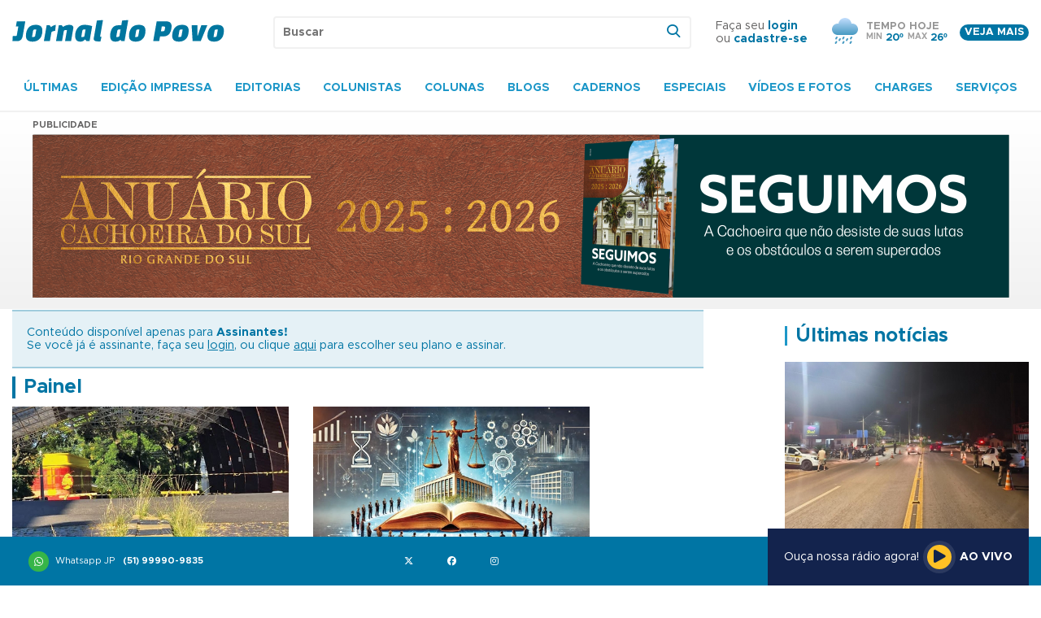

--- FILE ---
content_type: text/html; charset=UTF-8
request_url: https://www.jornaldopovo.net/noticia/Momento-historico-no-radio-de-Cachoeira-jrz6
body_size: 46462
content:
	

<!DOCTYPE html>
<html lang="pt-br" itemscope itemtype="http://schema.org/WebPage">

<head>
	<meta charset="UTF-8">
	<title>Portal de Notícias do Jornal do Povo</title>
	<meta name="viewport" content="width=device-width, initial-scale=1">
	<meta name="language" content="pt-br" />
	<meta name="doc-rights" content="Public" />
	<meta name="resource-type" content="document" />
	<meta name="googlebot" content="ALL" />
	<meta name="distribution" content="Global" />
	<meta name="classification" content="Business" />
	<meta name="robots" content="index, follow" />
	<meta name="rating" content="General" />
	<meta name="author" content="Jornal do Povo" />
	<meta name="title" content="Portal de Notícias do Jornal do Povo" />
	<meta name="url" content="https://jornaldopovo.net/" />
	<meta name="copyright" content="Jornal do Povo" />
	<meta name="description" content="www.jornaldopovo.net/noticia/Momento-historico-no-radio-de-Cachoeira-jrz6" />
	<meta name="abstract" content="Notícias diárias de Cachoeira do Sul e Região" />
	<meta name="keywords" content="Cachoeira do Sul, Notícias, Fatos e Imagens de Cachoeira do Sul, Novidades" />
	<meta name="revisit-after" content="1" />
	<meta itemprop="name" content="Jornal do Povo">
	<meta itemprop="description" content="Notícias diárias de Cachoeira do Sul e Região">

	<meta property="og:locale" content="pt_BR" />
        <meta property="og:type" content="article">  
        <meta property="og:site_name" content="Jornal do Povo" />
        <meta property="article:publisher" content="https://www.facebook.com/jpcachoeira" /><meta property="og:title" content="Momento histórico no rádio de Cachoeira">
                                <meta property="og:description" content="">
                                <meta property="og:image" content="https://www.jornaldopovo.net/cliente/img/conteudo/moavsalario.jpg">
                                <meta property="og:url" content="https://www.jornaldopovo.net/noticia/Momento-historico-no-radio-de-Cachoeira-jrz6" />
                                <meta name="twitter:card" content="summary_large_image">
                                <meta property="twitter:domain" content="jornaldopovo.net">
                                <meta property="twitter:url" content="https://www.jornaldopovo.net/noticia/Momento-historico-no-radio-de-Cachoeira-jrz6">
                                <meta name="twitter:title" content="Momento histórico no rádio de Cachoeira">
                                <meta name="twitter:description" content="">
                                <meta name="twitter:image" content="https://www.jornaldopovo.net/cliente/img/conteudo/moavsalario.jpg">  

	<link rel="canonical" href="https://www.jornaldopovo.net//noticia/Momento-historico-no-radio-de-Cachoeira-jrz6" />  	
	<link rel="icon" type="image/png" href="https://www.jornaldopovo.net/cliente/img/favicon.png" />
	<link rel="stylesheet" href="https://cdnjs.cloudflare.com/ajax/libs/font-awesome/6.5.2/css/all.min.css"/>
	

	<link type='text/css' rel='stylesheet' href='https://www.jornaldopovo.net/includes/css/scss/base.css?v=5419795545624358' media='screen' />
<link type='text/css' rel='stylesheet' href='https://www.jornaldopovo.net/includes/css/scss/lista-comentarios.css?v=5496855669462756' media='screen' />
<link type='text/css' rel='stylesheet' href='https://www.jornaldopovo.net/includes/js/legado/swiper/dist/css/swiper.min.css' media='screen' />
<link type='text/css' rel='stylesheet' href='https://www.jornaldopovo.net/includes/js/legado/fancybox/dist/jquery.fancybox.min.css' media='screen' />
<link type='text/css' rel='stylesheet' href='https://www.jornaldopovo.net/includes/js/legado/air-datepicker/dist/css/datepicker.min.css' media='screen' />
<link type='text/css' rel='stylesheet' href='https://www.jornaldopovo.net/includes/css/edicao-impressa.css' media='screen' />
<link type='text/css' rel='stylesheet' href='https://www.jornaldopovo.net/includes/css/sumario.css' media='screen' />
<link type='text/css' rel='stylesheet' href='https://www.jornaldopovo.net/wow_book/wow_book.css' media='screen' />
<link type='text/css' rel='stylesheet' href='https://www.jornaldopovo.net/includes/css/wowBook.css' media='screen' />

	<!-- Google Tag Manager -->
		<script>(function(w,d,s,l,i){w[l]=w[l]||[];w[l].push({'gtm.start':
		new Date().getTime(),event:'gtm.js'});var f=d.getElementsByTagName(s)[0],
		j=d.createElement(s),dl=l!='dataLayer'?'&l='+l:'';j.async=true;j.src=
		'https://www.googletagmanager.com/gtm.js?id='+i+dl;f.parentNode.insertBefore(j,f);
		})(window,document,'script','dataLayer','GTM-KXRVKN2C');</script>
	<!-- End Google Tag Manager -->

	<script async src="https://www.googletagmanager.com/gtag/js?id=G-PB5E1P5LCK"></script>
	<script>
	  window.dataLayer = window.dataLayer || [];
	  function gtag(){dataLayer.push(arguments);}
	  gtag('js', new Date());
	  gtag('config', 'G-PB5E1P5LCK');
	</script>

	<script async src="https://pagead2.googlesyndication.com/pagead/js/adsbygoogle.js?client=ca-pub-2710248072347498"
    	crossorigin="anonymous">
	</script>

	<script>
		window.paceOptions = {
			restartOnPushState: true,
			ajax: true, // disabled
			document: true, // disabled
			eventLag: true, // disabled
		}
	</script>

	<style>
		.pace {
			-webkit-pointer-events: none;
			pointer-events: none;
			-webkit-user-select: none;
			-moz-user-select: none;
			user-select: none;
		}

		.pace-inactive {
			display: none;
		}

		.pace .pace-progress {
			background: #239fe7;
			position: fixed;
			z-index: 2000;
			top: 0;
			right: 100%;
			width: 100%;
			height: 2px;
		}
		.banner_lateral_mobile_3 {display:none;}
		.banner_lateral_mobile_8 {display:none;}
		@media screen and (max-width: 600px) {
		  .banner_lateral_desktop_3 {display: none;}
		  .banner_lateral_desktop_8 {display: none;}

		  .banner_lateral_mobile_3 {display: block; margin-bottom: 25px;}
		  .banner_lateral_mobile_8 {display: block; margin-bottom: 25px;}
		}
	</style>

</head>

<body>
	<!-- <script data-cfasync="false" type="text/javascript" id="clever-core">
		(function (document, window) {
		var a, c = document.createElement("script"), f = window.frameElement;
		c.id= "CleverCoreLoader87013";
		c.src =
		"https://scripts.cleverwebserver.com/78dd43b5c7dffc153c0f6104415ae438.js";
		c.async = !0;
		c.type = "text/javascript";
		c.setAttribute("data-target",window.name|| (f && f.getAttribute("id")));
		c.setAttribute("data-callback", "put-your-callback-function-here");
		c.setAttribute("data-callback-url-click", "put-your-click-macro-here");
		c.setAttribute("data-callback-url-view", "put-your-view-macro-here");
		try {
		a = parent.document.getElementsByTagName("script")[0] ||
		document.getElementsByTagName("script")[0];
		} catch (e) {
		a = !1;
		}
		a || (a = document.getElementsByTagName("head")[0] ||
		document.getElementsByTagName("body")[0]);
		a.parentNode.insertBefore(c, a);
		})(document, window);
	</script> -->

	<!-- Google Tag Manager (noscript) -->
		<noscript><iframe src="https://www.googletagmanager.com/ns.html?id=GTM-KXRVKN2C"
		height="0" width="0" style="display:none;visibility:hidden"></iframe></noscript>
	<!-- End Google Tag Manager (noscript) -->

	<div id="main-nav">
                    <div class="inset">
                        <a href="#close" class="icon-close2"></a>
                        <nav><ul><li><a href="https://www.jornaldopovo.net/login">Login</a></li><li><a href="https://www.jornaldopovo.net/ultimas-noticias" title="Últimas" >Últimas</a></li><li><a href="https://www.jornaldopovo.net/edicao-impressa" title="Edição Impressa" >Edição Impressa</a></li><li><a href="https://www.jornaldopovo.net/secaotipo/editorias" title="Editorias" >Editorias</a><div class="submenu">
                        <ul><li><a href="https://www.jornaldopovo.net/secao/cidade" title="Cidade" >Cidade</a></li><li><a href="https://www.jornaldopovo.net/secao/geral" title="Geral" >Geral</a></li><li><a href="https://www.jornaldopovo.net/secao/esporte" title="Esporte" >Esporte</a></li><li><a href="https://www.jornaldopovo.net/secao/policia" title="Polícia" >Polícia</a></li><li><a href="https://www.jornaldopovo.net/secao/linha-direta" title="Linha Direta" >Linha Direta</a></li></ul>
            </div></li><li><a href="https://www.jornaldopovo.net/secaotipo/colunistas" title="Colunistas" >Colunistas</a><div class="submenu">
                        <ul><li><a href="https://www.jornaldopovo.net/secao/vera-beatriz" title="Vera Beatriz" >Vera Beatriz</a></li><li><a href="https://www.jornaldopovo.net/secao/julio-mahfus" title="Julio Mahfus" >Julio Mahfus</a></li><li><a href="https://www.jornaldopovo.net/secao/ricardo-hoffmann" title="Ricardo Hoffmann" >Ricardo Hoffmann</a></li><li><a href="https://www.jornaldopovo.net/secao/chulipa-moller" title="Chulipa Möller" >Chulipa Möller</a></li><li><a href="https://www.jornaldopovo.net/secao/ciane" title="Ciane" >Ciane</a></li></ul>
            </div></li><li><a href="https://www.jornaldopovo.net/secaotipo/colunas" title="Colunas" >Colunas</a><div class="submenu">
                        <ul><li><a href="https://www.jornaldopovo.net/secao/bom-dia-leitor" title="Bom Dia, Leitor" >Bom Dia, Leitor</a></li><li><a href="https://www.jornaldopovo.net/secao/artigo" title="Artigo" >Artigo</a></li><li><a href="https://www.jornaldopovo.net/secao/jp-literario" title="JP Literário" >JP Literário</a></li><li><a href="https://www.jornaldopovo.net/secao/5-minutos" title="5 Minutos" >5 Minutos</a></li><li><a href="https://www.jornaldopovo.net/secao/da-redacao" title="Da Redação" >Da Redação</a></li></ul>
            </div></li><li><a href="https://www.jornaldopovo.net/secaotipo/blogs" title="Blogs" >Blogs</a><div class="submenu">
                        <ul><li><a href="https://www.jornaldopovo.net/secao/blog-dos-livros" title="Blog dos Livros" >Blog dos Livros</a></li><li><a href="https://www.jornaldopovo.net/secao/blog-da-poesia" title="Blog da Poesia" >Blog da Poesia</a></li><li><a href="https://www.jornaldopovo.net/secao/blog-do-misterio" title="Blog do Mistério " >Blog do Mistério </a></li><li><a href="https://www.jornaldopovo.net/secao/blog-da-arquiteta" title="Blog da Arquiteta" >Blog da Arquiteta</a></li><li><a href="https://www.jornaldopovo.net/secao/blog-do-cinema" title="Blog do Cinema" >Blog do Cinema</a></li></ul>
            </div></li><li><a href="https://www.jornaldopovo.net/secaotipo/cadernos" title="Cadernos" >Cadernos</a><div class="submenu">
                        <ul><li><a href="https://www.jornaldopovo.net/secao/jpzinho" title="JPzinho" >JPzinho</a></li><li><a href="https://www.jornaldopovo.net/secao/jp2" title="JP2" >JP2</a></li><li><a href="https://www.jornaldopovo.net/secao/bem-melhor" title="Bem Melhor" >Bem Melhor</a></li><li><a href="https://www.jornaldopovo.net/secao/zona-norte-2025" title="Zona Norte 2025" >Zona Norte 2025</a></li><li><a href="https://www.jornaldopovo.net/secao/57-jantar-dos-destaques" title="57º Jantar dos Destaques" >57º Jantar dos Destaques</a></li></ul>
            </div></li><li><a href="https://www.jornaldopovo.net/#" title="Especiais" >Especiais</a><div class="submenu">
                        <ul><li><a href="https://www.jornaldopovo.net/secaotipo/retrospectivas" title="Retrospectiva" >Retrospectiva</a></li></ul>
                    </div></li><li><a href="https://www.jornaldopovo.net/#" title="Vídeos e Fotos" >Vídeos e Fotos</a><div class="submenu">
                    <ul><li><a href="https://www.jornaldopovo.net/fotos" title="Fotos" >Fotos</a></li><li><a href="https://www.jornaldopovo.net/videos" title="Vídeos" >Vídeos</a></li>  </ul>
                </div></li><li><a href="https://www.jornaldopovo.net/charges" title="Charges" >Charges</a></li><li><a href="https://www.jornaldopovo.net/#" title="Serviços" >Serviços</a><div class="submenu">
                    <ul><li><a href="https://www.jornaldopovo.net/horoscopo" title="Horóscopo" >Horóscopo</a></li><li><a href="https://www.jornaldopovo.net/cotacoes" title="Cotações" >Cotações</a></li><li><a href="https://www.jornaldopovo.net/classificados" title="Classificados" >Classificados</a></li>  </ul>
                </div></li></ul></nav>
                    </div>
                </div>
                <div id="mobile-search">
                    <form id="frmbusca1" method="get" action="https://www.jornaldopovo.net/busca">
					<input type="text" name="keyword" placeholder="Buscar" style="max-width:90%;">
					<button style="background: none; border:none; cursor:pointer; color:#0075a4;"><i class="icon-search icon-mobile"></i></button>
                </form>
                <a href="#close"><i class="icon-close2"></i></a>
            </div><header>
                    <a href="#main-nav" class="icon-menu icon-mobile"></a>
                    <a href="#mobile-search" class="icon-search icon-mobile"></a>

                    <div class="content">
                        <a href="https://www.jornaldopovo.net/" class="logo"><img src="https://www.jornaldopovo.net/cliente/img/header-logo.svg" alt="Jornal do Povo"></a>
                        <div class="search">
                            <form id="frmbusca" method="get" action="https://www.jornaldopovo.net/busca">              <input type="text" name="keyword" id="keyword" placeholder="Buscar">
                                <button><i class="icon-search"></i></button>
                            </form>
                        </div><div class="login">
                    <span>Faça seu <a href="https://www.jornaldopovo.net/login">login</a><br>ou <a href="https://www.jornaldopovo.net/cadastro">cadastre-se</a></span>
                </div><div class="weather"><div class="icon">
                            <img src="https://www.jornaldopovo.net/cliente/img/weather/chuvoso.svg" alt="Tempo em Cachoeira do Sul">
                        </div>
                        <div class="weather-info">
                            <span>Tempo hoje</span>
                            <div class="weather-values">
                                <em>Min</em>
                                <strong>20º</strong>
                                <em>Max</em>
                                <strong>26º</strong>
                            </div>
                        </div><a href="https://weather.com/pt-BR/clima/hoje/l/BRXX1320:1:BR" target="_blank">Veja mais</a>
                        </div>
                    </div>
                    <div class="menu">
                        <div class="content">
                            <nav><ul><li><a href="https://www.jornaldopovo.net/ultimas-noticias" title="Últimas" >Últimas</a></li><li><a href="https://www.jornaldopovo.net/edicao-impressa" title="Edição Impressa" >Edição Impressa</a></li><li><a href="https://www.jornaldopovo.net/secaotipo/editorias" title="Editorias" >Editorias</a><div class="submenu">
                        <ul><li><a href="https://www.jornaldopovo.net/secao/cidade" title="Cidade" >Cidade</a></li><li><a href="https://www.jornaldopovo.net/secao/geral" title="Geral" >Geral</a></li><li><a href="https://www.jornaldopovo.net/secao/esporte" title="Esporte" >Esporte</a></li><li><a href="https://www.jornaldopovo.net/secao/policia" title="Polícia" >Polícia</a></li><li><a href="https://www.jornaldopovo.net/secao/linha-direta" title="Linha Direta" >Linha Direta</a></li></ul>
            </div></li><li><a href="https://www.jornaldopovo.net/secaotipo/colunistas" title="Colunistas" >Colunistas</a><div class="submenu">
                        <ul><li><a href="https://www.jornaldopovo.net/secao/vera-beatriz" title="Vera Beatriz" >Vera Beatriz</a></li><li><a href="https://www.jornaldopovo.net/secao/julio-mahfus" title="Julio Mahfus" >Julio Mahfus</a></li><li><a href="https://www.jornaldopovo.net/secao/ricardo-hoffmann" title="Ricardo Hoffmann" >Ricardo Hoffmann</a></li><li><a href="https://www.jornaldopovo.net/secao/chulipa-moller" title="Chulipa Möller" >Chulipa Möller</a></li><li><a href="https://www.jornaldopovo.net/secao/ciane" title="Ciane" >Ciane</a></li></ul>
            </div></li><li><a href="https://www.jornaldopovo.net/secaotipo/colunas" title="Colunas" >Colunas</a><div class="submenu">
                        <ul><li><a href="https://www.jornaldopovo.net/secao/bom-dia-leitor" title="Bom Dia, Leitor" >Bom Dia, Leitor</a></li><li><a href="https://www.jornaldopovo.net/secao/artigo" title="Artigo" >Artigo</a></li><li><a href="https://www.jornaldopovo.net/secao/jp-literario" title="JP Literário" >JP Literário</a></li><li><a href="https://www.jornaldopovo.net/secao/5-minutos" title="5 Minutos" >5 Minutos</a></li><li><a href="https://www.jornaldopovo.net/secao/da-redacao" title="Da Redação" >Da Redação</a></li></ul>
            </div></li><li><a href="https://www.jornaldopovo.net/secaotipo/blogs" title="Blogs" >Blogs</a><div class="submenu">
                        <ul><li><a href="https://www.jornaldopovo.net/secao/blog-dos-livros" title="Blog dos Livros" >Blog dos Livros</a></li><li><a href="https://www.jornaldopovo.net/secao/blog-da-poesia" title="Blog da Poesia" >Blog da Poesia</a></li><li><a href="https://www.jornaldopovo.net/secao/blog-do-misterio" title="Blog do Mistério " >Blog do Mistério </a></li><li><a href="https://www.jornaldopovo.net/secao/blog-da-arquiteta" title="Blog da Arquiteta" >Blog da Arquiteta</a></li><li><a href="https://www.jornaldopovo.net/secao/blog-do-cinema" title="Blog do Cinema" >Blog do Cinema</a></li></ul>
            </div></li><li><a href="https://www.jornaldopovo.net/secaotipo/cadernos" title="Cadernos" >Cadernos</a><div class="submenu">
                        <ul><li><a href="https://www.jornaldopovo.net/secao/jpzinho" title="JPzinho" >JPzinho</a></li><li><a href="https://www.jornaldopovo.net/secao/jp2" title="JP2" >JP2</a></li><li><a href="https://www.jornaldopovo.net/secao/bem-melhor" title="Bem Melhor" >Bem Melhor</a></li><li><a href="https://www.jornaldopovo.net/secao/zona-norte-2025" title="Zona Norte 2025" >Zona Norte 2025</a></li><li><a href="https://www.jornaldopovo.net/secao/57-jantar-dos-destaques" title="57º Jantar dos Destaques" >57º Jantar dos Destaques</a></li></ul>
            </div></li><li><a href="https://www.jornaldopovo.net/#" title="Especiais" >Especiais</a><div class="submenu">
                        <ul><li><a href="https://www.jornaldopovo.net/secaotipo/retrospectivas" title="Retrospectiva" >Retrospectiva</a></li></ul>
                    </div></li><li><a href="https://www.jornaldopovo.net/#" title="Vídeos e Fotos" >Vídeos e Fotos</a><div class="submenu">
                    <ul><li><a href="https://www.jornaldopovo.net/fotos" title="Fotos" >Fotos</a></li><li><a href="https://www.jornaldopovo.net/videos" title="Vídeos" >Vídeos</a></li>  </ul>
                </div></li><li><a href="https://www.jornaldopovo.net/charges" title="Charges" >Charges</a></li><li><a href="https://www.jornaldopovo.net/#" title="Serviços" >Serviços</a><div class="submenu">
                    <ul><li><a href="https://www.jornaldopovo.net/horoscopo" title="Horóscopo" >Horóscopo</a></li><li><a href="https://www.jornaldopovo.net/cotacoes" title="Cotações" >Cotações</a></li><li><a href="https://www.jornaldopovo.net/classificados" title="Classificados" >Classificados</a></li>  </ul>
                </div></li></ul>
                            </nav>
                        </div>
                    </div>
                </header>
	<main class="home">
	<div class="ad--full"><div class="ad-inset">
                            <span>Publicidade</span>
                            <a href="https://www.jornaldopovo.com.br/anuarios/2025" target="_blank" id="banner-99"><img src="https://www.jornaldopovo.net/cliente/img/banners/upxfbanneranuario1.png" alt="Internas"></a>
                        </div></div><div class="content">
	<main class="post fale-conosco">

		<section class="post-content fale-conosco-view">

		<!--espaço para banner script
		<div class="ad--full">
			<script type="text/javascript">
				/* 
				Ad Id: 110527 
				Campanha: CAMPANHA NACIONAL DE COMBATE AO MOSQUITO AEDES AEGYPTI 2023-2024 - COMPLEMENTAR 
				Agência: AGÊNCIA NACIONAL 
				Veículo: JORNAL DO POVO
				Cliente: Ministério da Saúde  
				Canal: RIO GRANDE DO SUL | AS, 18+, ABCDE | SOCIEDADE EM GERAL
				Linha Criativa: GERAL
				Região: RS
				Criativo: BANNER  468x60 
				Data de Veiculação: 01/02/2024 - 09/02/2024
				*/ 
				var space = space || {}; space.runs = space.runs || [];
				space.runs.push(function () { space.ad('eyJjciI6MTUxOTQ5LCJjYSI6NTc5OCwicGwiOjExMDUyN30=').setSize(468, 60).setMacro('').fire(); }); 
			</script>

			<script src="https://cdn.00px.net/static/space.hxvyjyd.min.js" type="text/javascript"></script>

		</div>-->

			<div class="user-notice">Conte&uacute;do dispon&iacute;vel apenas para <strong>Assinantes!</strong><br />
Se voc&ecirc; j&aacute; &eacute; assinante, fa&ccedil;a seu <a href="https://www.jornaldopovo.net/login/noticia/Momento-historico-no-radio-de-Cachoeira-jrz6">login</a>, ou clique <a href="https://www.jornaldopovo.net/assine">aqui</a> para escolher seu plano e assinar.</div>
<div class="post-recommended">
                        <div class="title">
                            <h2><a href="https://www.jornaldopovo.net/secao/painel">Painel</a></h2>
                        </div>
                        <div class="list"><div class="grid--item">
                            <div class="image">
                                <div class="image-inset" style="background: url(https://www.jornaldopovo.net/cliente/img/conteudo/kfk6painel.jpg) "></div>
                            </div>
                            <div class="info">
                                <div class="info--meta"><span class="date">31/01/2026 00:00</span><br /><br /></div>
                                <h4><a href="https://www.jornaldopovo.net/noticia/Prioridade-maxima-wnml">Prioridade máxima</a></h4>
                                <p></p>
                            </div>
                        </div><div class="grid--item">
                            <div class="image">
                                <div class="image-inset" style="background: url(https://www.jornaldopovo.net/cliente/img/conteudo/6ubvpainel.jpg) "></div>
                            </div>
                            <div class="info">
                                <div class="info--meta"><span class="date">24/01/2026 00:00</span><br /><br /></div>
                                <h4><a href="https://www.jornaldopovo.net/noticia/Maturidade-abaixo-ci3t">Maturidade abaixo</a></h4>
                                <p></p>
                            </div>
                        </div><div class="grid--item">
                            <div class="image">
                                <div class="image-inset" style="background: url(https://www.jornaldopovo.net/cliente/img/conteudo/1wjspg.jpg) "></div>
                            </div>
                            <div class="info">
                                <div class="info--meta"><span class="date">17/01/2026 00:00</span><br /><br /></div>
                                <h4><a href="https://www.jornaldopovo.net/noticia/Hermanos-acharam-Pantano-Grande-fsec">Hermanos acharam Pantano Grande</a></h4>
                                <p></p>
                            </div>
                        </div><div class="grid--item">
                            <div class="image">
                                <div class="image-inset" style="background: url(https://www.jornaldopovo.net/cliente/img/conteudo/e9h3painel.jpg) "></div>
                            </div>
                            <div class="info">
                                <div class="info--meta"><span class="date">10/01/2026 00:00</span><br /><br /></div>
                                <h4><a href="https://www.jornaldopovo.net/noticia/Zero-investimento-6fzp">Zero investimento</a></h4>
                                <p></p>
                            </div>
                        </div><div class="grid--item">
                            <div class="image">
                                <div class="image-inset" style="background: url(https://www.jornaldopovo.net/cliente/img/conteudo/d3jypainel.jpg) "></div>
                            </div>
                            <div class="info">
                                <div class="info--meta"><span class="date">03/01/2026 00:00</span><br /><br /></div>
                                <h4><a href="https://www.jornaldopovo.net/noticia/O-que-esta-em-jogo-odel">O que está em jogo</a></h4>
                                <p></p>
                            </div>
                        </div><div class="grid--item">
                            <div class="image">
                                <div class="image-inset" style="background: url(https://www.jornaldopovo.net/cliente/img/conteudo/2y6pcama.jpg) "></div>
                            </div>
                            <div class="info">
                                <div class="info--meta"><span class="date">27/12/2025 00:00</span><br /><br /></div>
                                <h4><a href="https://www.jornaldopovo.net/noticia/Novo-predio-da-Camara-vai-sair-sgzo">Novo prédio da Câmara vai sair</a></h4>
                                <p></p>
                            </div>
                        </div><div class="grid--item">
                            <div class="image">
                                <div class="image-inset" style="background: url(https://www.jornaldopovo.net/cliente/img/conteudo/redndeputados.jpg) "></div>
                            </div>
                            <div class="info">
                                <div class="info--meta"><span class="date">20/12/2025 00:00</span><br /><br /></div>
                                <h4><a href="https://www.jornaldopovo.net/noticia/Parceria-por-Cachoeira-n4wp">Parceria por Cachoeira</a></h4>
                                <p></p>
                            </div>
                        </div><div class="grid--item">
                            <div class="image">
                                <div class="image-inset" style="background: url(https://www.jornaldopovo.net/cliente/img/conteudo/tdw2fenarroz3.jpg) "></div>
                            </div>
                            <div class="info">
                                <div class="info--meta"><span class="date">13/12/2025 00:00</span><br /><br /></div>
                                <h4><a href="https://www.jornaldopovo.net/noticia/Mudanca-do-tempo-ixgx">Mudança do tempo</a></h4>
                                <p></p>
                            </div>
                        </div><div class="grid--item">
                            <div class="image">
                                <div class="image-inset" style="background: url(https://www.jornaldopovo.net/cliente/img/conteudo/ury2baralho.jpg) "></div>
                            </div>
                            <div class="info">
                                <div class="info--meta"><span class="date">06/12/2025 00:00</span><br /><br /></div>
                                <h4><a href="https://www.jornaldopovo.net/noticia/Baralho-viciado-6aqy">Baralho viciado</a></h4>
                                <p></p>
                            </div>
                        </div><div class="grid--item">
                            <div class="image">
                                <div class="image-inset" style="background: url(https://www.jornaldopovo.net/cliente/img/conteudo/ipvypainel.jpg) "></div>
                            </div>
                            <div class="info">
                                <div class="info--meta"><span class="date">29/11/2025 00:00</span><br /><br /></div>
                                <h4><a href="https://www.jornaldopovo.net/noticia/Uma-moedinha-ai-amiguinho-u1y9">Uma moedinha aí, amiguinho</a></h4>
                                <p></p>
                            </div>
                        </div><div class="grid--item">
                            <div class="image">
                                <div class="image-inset" style="background: url(https://www.jornaldopovo.net/cliente/img/conteudo/s868bric.jpg) "></div>
                            </div>
                            <div class="info">
                                <div class="info--meta"><span class="date">22/11/2025 00:00</span><br /><br /></div>
                                <h4><a href="https://www.jornaldopovo.net/noticia/Novo-classico-h2mf">Novo clássico</a></h4>
                                <p></p>
                            </div>
                        </div><div class="grid--item">
                            <div class="image">
                                <div class="image-inset" style="background: url(https://www.jornaldopovo.net/cliente/img/conteudo/q3h6tischlerirmaos.jpg) "></div>
                            </div>
                            <div class="info">
                                <div class="info--meta"><span class="date">15/11/2025 00:00</span><br /><br /></div>
                                <h4><a href="https://www.jornaldopovo.net/noticia/Colapso-do-varejo-qkvb">Colapso do varejo</a></h4>
                                <p></p>
                            </div>
                        </div></div>
			    </div>
		<!--espaço para banner script
		<div class="ad--full">
			<script type="text/javascript">
				/* 
				Ad Id: 110528 
				Campanha: CAMPANHA NACIONAL DE COMBATE AO MOSQUITO AEDES AEGYPTI 2023-2024 - COMPLEMENTAR 
				Agência: AGÊNCIA NACIONAL 
				Veículo: JORNAL DO POVO
				Cliente: Ministério da Saúde  
				Canal: (2) RIO GRANDE DO SUL | AS, 18+, ABCDE | SOCIEDADE EM GERAL
				Linha Criativa: GERAL
				Região: RS
				Criativo: BANNER  468x60 
				Data de Veiculação: 01/02/2024 - 09/02/2024
				*/ 
				var space = space || {}; space.runs = space.runs || [];
				space.runs.push(function () { space.ad('eyJjciI6MTUxOTUwLCJjYSI6NTc5OCwicGwiOjExMDUyOH0=').setSize(468, 60).setMacro('').fire(); }); 
			</script>
			
			<script src="https://cdn.00px.net/static/space.hxvyjyd.min.js" type="text/javascript"></script>
		</div>-->

		</section>
		<aside>
			<div class="post-block">
				<div class="title">
					<h2><a href="https://www.jornaldopovo.net/ultimas-noticias">Últimas notícias</a></h2>
				</div>
				<div class="list">
					<div class="grid--item">
				            <div class="image"><a href="https://www.jornaldopovo.net/noticia/Operacao-conjunta-aplica-116-multas-em-Cachoeira-do-Sul--vbug"><img src="https://www.jornaldopovo.net/cliente/img/conteudo/1nckimg20260131wa0008.jpg" alt="Operação conjunta aplica 116 multas em Cachoeira do Sul "></a>
                </div>	
				<div class="info">
					<div class="info--meta"><span class="date">31/01/2026 19:05 - Polícia</span><br /><br /><span class="category">Fiscalização </span></div>
					<h4><a href="https://www.jornaldopovo.net/noticia/Operacao-conjunta-aplica-116-multas-em-Cachoeira-do-Sul--vbug">Operação conjunta aplica 116 multas em Cachoeira do Sul </a></h4>
					<p>Quatro casos de embriaguez foram flagrados na ofensiva entre PRF, BM e Setor de Trânsito </p>
				</div>
			</div><div class="grid--item">
				            <div class="image"><a href="https://www.jornaldopovo.net/noticia/Quartas-do-Gauchao-tera-Inter-x-Sao-Luiz-e-Gremio-x-Novo-Hamburgo--835x"><img src="https://www.jornaldopovo.net/cliente/img/conteudo/jlkv55071272860_1e6b52b6b1_w.jpg" alt="Quartas do Gauchão terá Inter x São Luiz e Grêmio x Novo Hamburgo "></a>
                </div>	
				<div class="info">
					<div class="info--meta"><span class="date">31/01/2026 18:55 - Esporte</span><br /><br /><span class="category">Futebol </span></div>
					<h4><a href="https://www.jornaldopovo.net/noticia/Quartas-do-Gauchao-tera-Inter-x-Sao-Luiz-e-Gremio-x-Novo-Hamburgo--835x">Quartas do Gauchão terá Inter x São Luiz e Grêmio x Novo Hamburgo </a></h4>
					<p>Jogo único será nas casas da dupla Gre-nal</p>
				</div>
			</div><div class="grid--item">
				            <div class="image"><a href="https://www.jornaldopovo.net/noticia/Jovens-ficam-feridos-em-nova-briga-de-facao-em-Cachoeira-do-Sul--5093"><img src="https://www.jornaldopovo.net/cliente/img/conteudo/v4d9img20260131wa0020.jpg" alt="Jovens ficam feridos em nova briga de facão em Cachoeira do Sul "></a>
                </div>	
				<div class="info">
					<div class="info--meta"><span class="date">31/01/2026 18:30 - Polícia</span><br /><br /><span class="category">Violência </span></div>
					<h4><a href="https://www.jornaldopovo.net/noticia/Jovens-ficam-feridos-em-nova-briga-de-facao-em-Cachoeira-do-Sul--5093">Jovens ficam feridos em nova briga de facão em Cachoeira do Sul </a></h4>
					<p>Cinco suspeitos foram detidos pela BM </p>
				</div>
			</div><div class="grid--item">
				            <div class="image"><a href="https://www.jornaldopovo.net/noticia/Operacao-conjunta-fiscaliza-o-transito-em-Cachoeira-do-Sul--2itx"><img src="https://www.jornaldopovo.net/cliente/img/conteudo/wq79img20260131wa0008.jpg" alt="Operação conjunta fiscaliza o trânsito em Cachoeira do Sul "></a>
                </div>	
				<div class="info">
					<div class="info--meta"><span class="date">31/01/2026 10:03 - Polícia</span><br /><br /><span class="category">Infratores na mira</span></div>
					<h4><a href="https://www.jornaldopovo.net/noticia/Operacao-conjunta-fiscaliza-o-transito-em-Cachoeira-do-Sul--2itx">Operação conjunta fiscaliza o trânsito em Cachoeira do Sul </a></h4>
					<p>Barreira envolveu BM, PRF e Setor de Trânsito </p>
				</div>
			</div>				</div>
			</div>
				<div class="block-list-side">
		<h2><a href="https://www.jornaldopovo.net/charges">Charge de Hoje</a></h2>
		<div class="list">					
		
                <div class="ad--view">
                    <a href="https://www.jornaldopovo.net/charges">
                        <img src="https://www.jornaldopovo.net/cliente/img/charges/gmyicharge.jpg" alt="Charge do Dia">
                    </a>
                </div>		</div>
	</div>

	<div class="ad--view">
                            <span>Publicidade</span>
                            <a href="https://jornaldopovo.com.br/poemas/edicoes/28.html" target="_blank" id="banner-87"><img src="https://www.jornaldopovo.net/cliente/img/banners/9jbkbannersite.png" alt="sidebar"></a>
                        </div>
	<div class="block-list-side">
		<h2><a href="https://www.jornaldopovo.net/secaotipo/blogs">Blogs</a></h2>
		<div class="list">
		<div class="item" onclick="location.href='https://www.jornaldopovo.net/noticia/Uma-Cidade-Plural--07ml'"><div class="image">
                                    <img src="https://www.jornaldopovo.net/cliente/img/autor/_480.jpg" alt="Mildo Fenner">
                                </div><div class="info">
                                <h4>Blog dos Livros</h4>
                                Uma Cidade Plural <br /><span class="category">Mildo Fenner</span>
                            </div>
                        </div><div class="item" onclick="location.href='https://www.jornaldopovo.net/noticia/O-Primata-furia-animal-uvp4'"><div class="image">
                                    <img src="https://www.jornaldopovo.net/cliente/img/autor/_pi3rjorge.jpg" alt="Jorge Ghiorzi">
                                </div><div class="info">
                                <h4>Blog do Cinema</h4>
                                O Primata: fúria animal<br /><span class="category">Jorge Ghiorzi</span>
                            </div>
                        </div><div class="item" onclick="location.href='https://www.jornaldopovo.net/noticia/A-rua-dos-suspiros-5l1k'"><div class="image">
                                    <img src="https://www.jornaldopovo.net/cliente/img/autor/_wlpvpadraocolunista.png" alt="Gisele Wommer">
                                </div><div class="info">
                                <h4>Blog do Mistério </h4>
                                A rua dos suspiros<br /><span class="category">Gisele Wommer</span>
                            </div>
                        </div><div class="item" onclick="location.href='https://www.jornaldopovo.net/noticia/A-prosa-densa-poetica-intimista-de-Hilda-Hilst-b0t6'"><div class="image">
                                    <img src="https://www.jornaldopovo.net/cliente/img/autor/_485.jpg" alt="Tiago Vargas ">
                                </div><div class="info">
                                <h4>Blog da Poesia</h4>
                                A prosa densa poética intimista de Hilda Hilst<br /><span class="category">Tiago Vargas </span>
                            </div>
                        </div><div class="item" onclick="location.href='https://www.jornaldopovo.net/noticia/Gesso-convencional-ou-gesso-acartonado-qual-escolher-para-sua-obra-ob19'"><div class="image">
                                    <img src="https://www.jornaldopovo.net/cliente/img/autor/_tj83foto_blog.png" alt="Luiza Pereira Ribeiro ">
                                </div><div class="info">
                                <h4>Blog da Arquiteta</h4>
                                Gesso convencional ou gesso acartonado: qual escolher para sua obra?<br /><span class="category">Luiza Pereira Ribeiro </span>
                            </div>
                        </div>		</div>
	</div>
	
	<div class="ad--view">
                            <span>Publicidade</span>
                            <a href="https://www.revistalinda.com.br" target="_blank" id="banner-3"><img src="https://www.jornaldopovo.net/cliente/img/banners/y9yklinda208ja.gif" alt="sidebar menor 1"></a>
                        </div>	
	<div class="block-list-side">					
		<h2><a href="https://www.jornaldopovo.net/edicao-impressa/2026-01-31">Edição Impressa</a></h2><div class="edicoes">
                            <div class="img"><img src="https://www.jornaldopovo.net/cliente/img/edicaoimpressa/capinha31e01.jpg" alt="Edição 182" width="300"></div>
                        </div><div class="action"><a href="https://www.jornaldopovo.net/assine-online-edicao/2026-01-31" class="button">Comprar esta Edição</a></div>	</div>
	
	<div class="ad--view">
                            <span>Publicidade</span>
                            <a href="https://drive.google.com/drive/folders/1g0ZAjiFwk5WZY5RC_HJdgZowahgSinZN?hl=pt-br" target="_blank" id="banner-95"><img src="https://www.jornaldopovo.net/cliente/img/banners/2eisbrasilpecan300.gif" alt="Lateral baixo "></a>
                        </div>		</aside>

	</main>
</div>

<div id="send-mail">
	<div class="block">

		<a href="#close" class="icon-close2"></a>
		
		<form name="frmindique" id="frmindique" action="#">
			<div class="form-group">
				<label>Seu nome</label>
				<input type="text" name="nome" id="nome">
			</div>
			<div class="form-group">
				<label>Seu E-mail</label>
				<input type="text" name="email" id="email">
			</div>
			<div class="form-group">
				<label>Nome do Amigo</label>
				<input type="text" name="nome2" id="nome2">
			</div>
			<div class="form-group">
				<label>E-mail do Amigo</label>
				<input type="text" name="email2" id="email2">
			</div>
			<div class="form-group full">
				<label>Mensagem</label>
				<textarea name="msg" id="msg" cols="30" rows="10"></textarea>
			</div>

			<div class="action">
				<button name="btnindique" id="btnindique">Enviar</button>
			</div>
		</form>

	</div>
</div>	</main>

	<footer class="footer-2">
		<div class="content">
			<div class="logo">
				<a href="https://www.jornaldopovo.net">
					<img src="https://www.jornaldopovo.net/cliente/img/header-logo.png" alt="Jornal do Povo">
				</a>
			</div>
			<div class="nav">
				<a href="https://www.jornaldopovo.net/institucionais/sobre-o-jp">Sobre o JP</a>
				<a href="https://www.jornaldopovo.net/assine">Assine</a>
				<a href="https://www.jornaldopovo.net/institucionais/anuncie">Anuncie</a>
				<a href="https://www.jornaldopovo.net/institucionais/direito-de-arrependimento">Direito de Arrependimento</a>
				<a href="https://www.jornaldopovo.net/institucionais/politica-de-privacidade">Política de Privacidade</a>
				<a href="https://www.jornaldopovo.net/fale-conosco">Fale Conosco</a>
			</div>

			<div class="logos">
				<a href="http://www.grupovieiradacunha.com.br" target="_blank">
					<img src="https://www.jornaldopovo.net/cliente/img/logo-footer-1.jpg" alt="Grupo Vieira da Cunha">
				</a>
				<a href="http://www.grupovieiradacunha.com.br/casa-brasil-historico.php" target="_blank">
					<img src="https://www.jornaldopovo.net/cliente/img/logo-footer-2.jpg" alt="Casa Brasil">
				</a>			
				<a href="http://www.grupovieiradacunha.com.br/jp-historico.php" target="_blank">
					<img src="https://www.jornaldopovo.net/cliente/img/logo-footerJP.png" alt="Jornal do Povo">
				</a>			
				<a href="http://www.grupovieiradacunha.com.br/grafica-jacui-historico.php" target="_blank">
					<img src="https://www.jornaldopovo.net/cliente/img/logo-footer-4.jpg" alt="Gráfica Jacuí">
				</a>			
				<a href="http://www.grupovieiradacunha.com.br/central-gj.php" target="_blank">
					<img src="https://www.jornaldopovo.net/cliente/img/logo-footer-5.jpg" alt="Central Gráfica de Jornais">
				</a>			
				<a href="http://www.grupovieiradacunha.com.br/radio.php" target="_blank">
					<img src="https://www.jornaldopovo.net/cliente/img/logo-footer-6.jpg" alt="GVC.fm">
				</a>

			</div>
		</div>

		<div class="ending">
			<div class="content">
				<span>© 2021 Jornal do Povo. Todos os direitos reservados.</span>
				<a href="https://www.jornaldopovo.net/s-info" class="powered2" target="_blank" title="gerenciamento">S-Info</a>
				<a href="http://www.smaq.com.br" class="powered2" target="_blank" title="desenvolvimento">SMaq</a>
			</div>
		</div>

	</footer>

	<div id="floating" style="z-index: 999;">
		<div class="content">
			<div class="d-none d-md-block nav">
				<a href="https://www.jornaldopovo.net/fale-conosco">Fale Conosco</a>
				<a href="https://www.jornaldopovo.net/assine">Assine</a>
			</div>

			<div class="d-none d-md-block whats">
				<a href="https://api.whatsapp.com/send/?phone=555199909835" target="_blank"><i class="icon-whatsapp"></i> <span>Whatsapp JP</span> <strong>(51) 99990-9835</strong></a>
				<!-- <a href="https://api.whatsapp.com/send/?phone=5551998002525" target="_blank"><i class="icon-whatsapp"></i> <span>Whatsapp GVC.fm</span> <strong>(51) 99800-2525</strong></a> -->
			</div>

			<div class="d-none d-md-block whats">
				<a href="https://x.com/JPCachoeira" target="_blank" title="Jornal do Povo no X">
					<i class="fa-brands fa-x-twitter" style="background:none;"></i>
				</a>
				<a href="https://www.facebook.com/jpcachoeira" target="_blank" title="Jornal do Povo no Facebook">
					<i class="fa-brands fa-facebook" style="background:none;"></i>
				</a>
				<a href="https://www.instagram.com/jornaldopovo_jp" target="_blank" title="Jornal do Povo no Instagram">
					<i class="fa-brands fa-instagram" style="background:none;"></i>
				</a>
			</div>

			<a class="listen" href="javascript:openPopUp()">
				<span>Ouça nossa rádio agora!</span>
				<div class="play">
					<i class="icon-play"></i>
				</div>
				<strong>Ao Vivo</strong>
			</a>
		</div>
	</div>

	<script type='text/javascript' src='https://www.jornaldopovo.net/includes/js/legado/jquery/dist/jquery.min.js'></script>
<script type='text/javascript' src='https://www.jornaldopovo.net/includes/js/legado/jquery-mask-plugin/dist/jquery.mask.min.js'></script>
<script type='text/javascript' src='https://www.jornaldopovo.net/includes/js/legado/swiper/dist/js/swiper.min.js'></script>
<script type='text/javascript' src='https://www.jornaldopovo.net/includes/js/legado/fancybox/dist/jquery.fancybox.min.js'></script>
<script type='text/javascript' src='https://www.jornaldopovo.net/includes/js/legado/air-datepicker/dist/js/datepicker.min.js'></script>
<script type='text/javascript' src='https://www.jornaldopovo.net/includes/js/legado/air-datepicker/dist/js/i18n/datepicker.pt-BR.js'></script>
<script type='text/javascript' src='https://www.jornaldopovo.net/includes/js/legado/functions.js'></script>
<script type='text/javascript' src='https://www.jornaldopovo.net/includes/js/buscaCapa.js'></script>
<script type='text/javascript' src='https://www.jornaldopovo.net/includes/js/vejaMais.js'></script>
<script type='text/javascript' src='https://www.jornaldopovo.net/includes/js/cadastro.js'></script>
<script type='text/javascript' src='https://www.jornaldopovo.net/wow_book/wow_book.min.js'></script>
<script type='text/javascript' src='https://www.jornaldopovo.net/includes/js/wowBook.js'></script>
<script type='text/javascript' src='https://www.jornaldopovo.net/includes/js/comentar.js'></script>
<script type='text/javascript' src='https://www.jornaldopovo.net/includes/js/assinatura.js'></script>
<script type='text/javascript' src='https://www.jornaldopovo.net/includes/js/classificados.js'></script>
<script type='text/javascript' src='https://www.jornaldopovo.net/includes/js/charge.js'></script>
<script type='text/javascript' src='https://www.jornaldopovo.net/includes/js/bannerclick.js'></script>
<script type='text/javascript' src='https://www.jornaldopovo.net/includes/js/bloquearCopia.js'></script>

	<!--codigo anuncios Ads-Supplier ==>SUSPENSO EM 22SET23<==
	<script data-cfasync="false" type="text/javascript" id="clever-core">
		(function (document, window) {
			var a, c = document.createElement("script");
			c.id = "CleverCoreLoader55032";
			c.src = "//scripts.cleverwebserver.com/d8143bd4880b686ae441245f8237fd12.js";
			c.async = !0;
			c.type = "text/javascript";
			c.setAttribute("data-target", window.name);
			c.setAttribute("data-callback", "put-your-callback-macro-here");
			try {
				a = parent.document.getElementsByTagName("script")[0] || document.getElementsByTagName("script")[0];
			} catch (e) {
				a = !1;
			}
			a || (a = document.getElementsByTagName("head")[0] || document.getElementsByTagName("body")[0]);
			a.parentNode.insertBefore(c, a);
		})(document, window);
	</script>-->

</body>

</html>


--- FILE ---
content_type: text/html; charset=utf-8
request_url: https://www.google.com/recaptcha/api2/aframe
body_size: 267
content:
<!DOCTYPE HTML><html><head><meta http-equiv="content-type" content="text/html; charset=UTF-8"></head><body><script nonce="8DUCfAInk8OLYTXfMaJsnQ">/** Anti-fraud and anti-abuse applications only. See google.com/recaptcha */ try{var clients={'sodar':'https://pagead2.googlesyndication.com/pagead/sodar?'};window.addEventListener("message",function(a){try{if(a.source===window.parent){var b=JSON.parse(a.data);var c=clients[b['id']];if(c){var d=document.createElement('img');d.src=c+b['params']+'&rc='+(localStorage.getItem("rc::a")?sessionStorage.getItem("rc::b"):"");window.document.body.appendChild(d);sessionStorage.setItem("rc::e",parseInt(sessionStorage.getItem("rc::e")||0)+1);localStorage.setItem("rc::h",'1769902809148');}}}catch(b){}});window.parent.postMessage("_grecaptcha_ready", "*");}catch(b){}</script></body></html>

--- FILE ---
content_type: text/css
request_url: https://www.jornaldopovo.net/includes/css/scss/fonts/fonts.css
body_size: 695
content:
@font-face {
    font-family: 'Metropolis';
    src: url('Metropolis-Bold.woff2') format('woff2'),
        url('Metropolis-Bold.woff') format('woff');
    font-weight: bold;
    font-style: normal;
    font-display: swap;
}

@font-face {
    font-family: 'Metropolis';
    src: url('Metropolis-Regular.woff2') format('woff2'),
        url('Metropolis-Regular.woff') format('woff');
    font-weight: normal;
    font-style: normal;
    font-display: swap;
}

@font-face {
    font-family: 'Metropolis Semi';
    src: url('Metropolis-SemiBold.woff2') format('woff2'),
        url('Metropolis-SemiBold.woff') format('woff');
    font-weight: 600;
    font-style: normal;
    font-display: swap;
}



--- FILE ---
content_type: text/css
request_url: https://www.jornaldopovo.net/includes/css/scss/icons/icons.css
body_size: 2292
content:
/**
icons Webfont
*/

@font-face {
 font-family: 'icons';
 src: url('icons.eot?1621945921113');
 src: url('icons.eot?#iefix-1621945921113') format('embedded-opentype'),
  url('icons.woff2?1621945921113') format('woff2'),
  url('icons.woff?1621945921113') format('woff'),
  url('icons.ttf?1621945921113') format('truetype');
 font-weight: normal;
 font-style: normal;
}

[class^='icon-']:before,
[class*=' icon-']:before {
 font-family: 'icons';
/*  display: inline-block;
 vertical-align: middle; */
 line-height: 1;
 font-weight: normal;
 font-style: normal;
 speak: none;
 text-decoration: inherit;
 font-size: inherit;
 text-transform: none;
 text-rendering: optimizeLegibility;
 -webkit-font-smoothing: antialiased;
 -moz-osx-font-smoothing: grayscale;
}

/*
Glyphs list
*/

.icon-arrow-right:before {
 content: '\ea01';
}

.icon-chevron-down:before {
 content: '\ea02';
}

.icon-chevron-left:before {
 content: '\ea03';
}

.icon-chevron-right:before {
 content: '\ea04';
}

.icon-close2:before {
 content: '\ea05';
}

.icon-comment:before {
 content: '\ea06';
}

.icon-email:before {
 content: '\ea07';
}

.icon-facebook:before {
 content: '\ea08';
}

.icon-fw:before {
 content: '\ea09';
}

.icon-horoscopo-aquarius:before {
 content: '\ea0a';
}

.icon-horoscopo-aries:before {
 content: '\ea0b';
}

.icon-horoscopo-cancer:before {
 content: '\ea0c';
}

.icon-horoscopo-capricorn:before {
 content: '\ea0d';
}

.icon-horoscopo-gemini:before {
 content: '\ea0e';
}

.icon-horoscopo-leo:before {
 content: '\ea0f';
}

.icon-horoscopo-libra:before {
 content: '\ea10';
}

.icon-horoscopo-pisces:before {
 content: '\ea11';
}

.icon-horoscopo-sagittarius:before {
 content: '\ea12';
}

.icon-horoscopo-scorpio:before {
 content: '\ea13';
}

.icon-horoscopo-taurus:before {
 content: '\ea14';
}

.icon-horoscopo-virgo:before {
 content: '\ea15';
}

.icon-instagram:before {
 content: '\ea16';
}

.icon-menu:before {
 content: '\ea17';
}

.icon-pinterest:before {
 content: '\ea18';
}

.icon-play:before {
 content: '\ea19';
}

.icon-rss:before {
 content: '\ea1a';
}

.icon-search:before {
 content: '\ea1b';
}

.icon-tik-tok:before {
 content: '\ea1c';
}

.icon-twitter:before {
 content: '\ea1d';
}

.icon-whatsapp:before {
 content: '\ea1e';
}

.icon-youtube:before {
 content: '\ea1f';
}

--- FILE ---
content_type: application/javascript
request_url: https://www.jornaldopovo.net/includes/js/bannerclick.js
body_size: 310
content:
$(function() {

    $("a[id|='banner']").click(contaClique);

    function contaClique() {
        let idBanner = this.id.split("-")[1];
        var url = $("#banner-"+idBanner).attr('href');
        $.post(window.location.origin = '/ajax.php', { f: 'contarCliques', idBanner: idBanner, link: url });
    }

})

--- FILE ---
content_type: image/svg+xml
request_url: https://www.jornaldopovo.net/cliente/img/weather/chuvoso.svg
body_size: 4435
content:
<?xml version="1.0" encoding="UTF-8"?>
<svg width="32px" height="32px" viewBox="0 0 32 32" version="1.1" xmlns="http://www.w3.org/2000/svg" xmlns:xlink="http://www.w3.org/1999/xlink">
    <title>chuvoso</title>
    <defs>
        <linearGradient x1="50%" y1="0%" x2="50%" y2="99.877076%" id="linearGradient-1">
            <stop stop-color="#C3DEFE" offset="0%"></stop>
            <stop stop-color="#479AC2" offset="100%"></stop>
        </linearGradient>
    </defs>
    <g id="chuvoso" stroke="none" stroke-width="1" fill="none" fill-rule="evenodd">
        <g id="rain" fill-rule="nonzero">
            <path d="M15.0546581,28.6678815 C15.5142197,28.9742559 15.638407,29.5951297 15.3320326,30.0546288 L14.3320345,31.5546259 C14.1392849,31.8436878 13.8221605,32 13.4990361,32 C13.3084115,32 13.1157244,31.9456251 12.9452872,31.8320003 C12.4857256,31.5256259 12.3615384,30.9047521 12.6679128,30.445253 L13.6679108,28.945256 C13.9742852,28.4856944 14.5952215,28.3615696 15.0546581,28.6678815 Z M24.0546405,28.6678815 C24.5142021,28.9742559 24.6383894,29.5951297 24.332015,30.0546288 L23.3320169,31.5546259 C23.1392673,31.8436878 22.8221429,32 22.4990186,32 C22.3083939,32 22.1157068,31.9456251 21.9452696,31.8320003 C21.485708,31.5256259 21.3615208,30.9047521 21.6678952,30.445253 L22.6678932,28.945256 C22.9742051,28.4856944 23.5951414,28.3615696 24.0546405,28.6678815 Z M6.05467567,28.6678815 C6.51423728,28.9742559 6.63842453,29.5951297 6.33205013,30.0546288 L5.33205209,31.5546259 C5.13930246,31.8436878 4.82217808,32 4.49905371,32 C4.30842909,32 4.11574196,31.9456251 3.94530479,31.8320003 C3.48574319,31.5256259 3.36155593,30.9047521 3.66793034,30.445253 L4.66792838,28.945256 C4.97424028,28.4856944 5.59523907,28.3615696 6.05467567,28.6678815 Z M19.5546493,25.1678883 C20.0142109,25.4742627 20.1383982,26.0951365 19.8320238,26.5546356 L18.8320257,28.0546327 C18.6392761,28.3436946 18.3221517,28.5000068 17.9990273,28.5000068 C17.8084027,28.5000068 17.6157156,28.4456319 17.4452784,28.3320072 C16.9857168,28.0256328 16.8615296,27.404759 17.167904,26.9452599 L18.167902,25.4452628 C18.4742139,24.9857012 19.0952127,24.8616389 19.5546493,25.1678883 Z M10.5546669,25.1678883 C11.0142285,25.4742627 11.1384157,26.0951365 10.8320413,26.5546356 L9.8320433,28.0546327 C9.63929367,28.3436946 9.32216929,28.5000068 8.99904492,28.5000068 C8.8084203,28.5000068 8.61573317,28.4456319 8.44529601,28.3320072 C7.9857344,28.0256328 7.86154715,27.404759 8.16792155,26.9452599 L9.16791959,25.4452628 C9.4742315,24.9857012 10.0951678,24.8616389 10.5546669,25.1678883 Z M15.0546581,23.1678923 C15.5142197,23.4742667 15.638407,24.0951404 15.3320326,24.5546395 L14.3320345,26.0546366 C14.1392849,26.3436985 13.8221605,26.5000107 13.4990361,26.5000107 C13.3084115,26.5000107 13.1157244,26.4456358 12.9452872,26.3320111 C12.4857256,26.0256367 12.3615384,25.4047629 12.6679128,24.9452638 L13.6679108,23.4452667 C13.9742852,22.9857051 14.5952215,22.8615803 15.0546581,23.1678923 Z M6.5546747,23.1678923 C7.0142363,23.4742667 7.13842356,24.0951404 6.83204916,24.5546395 L5.83205111,26.0546366 C5.63930149,26.3436985 5.32217711,26.5000107 4.99905274,26.5000107 C4.80842811,26.5000107 4.61574098,26.4456358 4.44530382,26.3320111 C3.98574222,26.0256367 3.86155496,25.4047629 4.16792936,24.9452638 L5.16792741,23.4452667 C5.47423931,22.9857051 6.0952381,22.8615803 6.5546747,23.1678923 Z M24.5546395,23.1678923 C25.0142011,23.4742667 25.1383884,24.0951404 24.832014,24.5546395 L23.832016,26.0546366 C23.6392663,26.3436985 23.3221419,26.5000107 22.9990176,26.5000107 C22.808393,26.5000107 22.6157058,26.4456358 22.4452687,26.3320111 C21.9857071,26.0256367 21.8615198,25.4047629 22.1678942,24.9452638 L23.1678923,23.4452667 C23.4742667,22.9857051 24.0951404,22.8615803 24.5546395,23.1678923 Z" id="Combined-Shape" fill="#479AC2"></path>
            <path d="M31.9999375,13.9999727 C31.9999375,17.8599651 28.8599436,20.999959 24.9999512,20.999959 L6.99998633,20.999959 C3.13999387,20.999959 0,17.8599651 0,13.9999727 C0,10.1399802 3.13999387,6.99998633 6.99998633,6.99998633 C7.35436064,6.99998633 7.70623495,7.02623628 8.05248427,7.07873617 C8.51123338,3.09936895 11.8999768,0 15.9999688,0 C20.0999607,0 23.4887041,3.09936895 23.9474532,7.07873617 C24.2937026,7.02623628 24.6455769,6.99998633 24.9999512,6.99998633 C28.8599436,6.99998633 31.9999375,10.1399802 31.9999375,13.9999727 Z" id="Path" fill="url(#linearGradient-1)"></path>
        </g>
    </g>
</svg>

--- FILE ---
content_type: application/javascript
request_url: https://www.jornaldopovo.net/includes/js/comentar.js
body_size: 1022
content:
$(function() {

    $('#btncomentar').click(inserirComentario);

    function inserirComentario() {
        $('#mensagemResultado').hide();
        let titulo = $('#titulo').val();
        let msg = $('#msg').val();
        let idConteudo = $('#idConteudo').val();
        let enviarComentario = $('#enviarComentario').val();
        let tipoConteudo = $('#tipoConteudo').val();

        $.post(window.location.origin = '/ajax.php', { f: 'inserirComentario', titulo: titulo, msg: msg, idConteudo: idConteudo, enviarComentario: enviarComentario, tipoConteudo: tipoConteudo },
            function(returned_data) {
                $('#mensagemResultado').html(returned_data);
                $('#mensagemResultado').show();
                $('.icon-close2').click();
                setTimeout(limparFormularioComentario, 3000);
            });
        return false;
    }

    function limparFormularioComentario() {
        $('#titulo').val('');
        $('#msg').val('');
        $('#mensagemResultado').hide();
    }

})

--- FILE ---
content_type: application/javascript
request_url: https://www.jornaldopovo.net/includes/js/assinatura.js
body_size: 1326
content:
$('input[name=pagamento], input[name=assinatura]').change(function() {
    let plano = $('[name=assinatura]:checked').val();
    if (plano == 18) {
        $("input[type='radio'][name='pagamento'][value='boleto']").attr('disabled', true);
        $("input[type='radio'][name='pagamento'][value='debito']").attr('disabled', true);
        $("input[type='radio'][name='pagamento'][value='credito']").attr("checked", "checked");
    } else {
        $("input[type='radio'][name='pagamento'][value='boleto']").attr('disabled', false);
        $("input[type='radio'][name='pagamento'][value='debito']").attr('disabled', false);
    }
    if (($("input[type='radio'][name='assinatura']").is(':checked')) && ($("input[type='radio'][name='pagamento']").is(':checked'))) {
        getParcela();
    }
})

function getParcela() {

    let plano = $('[name=assinatura]:checked').val();
    let pagamento = $('[name=pagamento]:checked').val();
    let tipoAssinatura = $('#tipoAssinatura').val();

    $.ajax({
        url: window.location.origin + "/ajax.php",
        method: "POST",
        data: {
            f: 'campoParcelas',
            pagamento: pagamento,
            plano: plano,
            tipoAssinatura: tipoAssinatura
        }
    }).done(function(returned_data) {
        $('#parcela').html(returned_data);

    });
}

--- FILE ---
content_type: application/javascript
request_url: https://www.jornaldopovo.net/includes/js/charge.js
body_size: 397
content:
$(function() {
    $('#data_charge').datepicker({
        language: 'pt-BR',
        autoClose: true,
        onSelect: function(fd, date) {
            let dt = new Date(date);
            let month = dt.getMonth() < 10 ? `0${dt.getMonth()+1}` : dt.getMonth() + 1;
            window.location = window.location.origin + `/charges/${dt.getFullYear()}-${month}-${dt.getDate()}`
        }
    })
});

--- FILE ---
content_type: application/javascript
request_url: https://www.jornaldopovo.net/includes/js/cadastro.js
body_size: 3512
content:
	$(function() {

	    // $('.avatar-view input').change(function(event) {
	    //     var reader = new FileReader();
	    //     reader.onload = function() {
	    //         $('.avatar-view img').prop('src', reader.result);
	    //         //output.src = reader.result;
	    //     };
	    //     reader.readAsDataURL(event.target.files[0]);
	    // });

	    $('#data_nasc').mask('00/00/0000');
	    $('.cep').mask('00000-000');

	    // var options = {
	    //     onKeyPress: function(cpfcnpj, e, field, options) {
	    //         var masks = ['###.###.###-##', '##.###.###/##99-99'];
	    //         var mask = (cpfcnpj.length > 14) ? masks[1] : masks[0];
	    //         $('.cpfcnpjmask').mask(mask, options);
	    //     }
	    // };

	    // $(".cpfcnpjmask").mask('###.###.###-##', options);
	    
	    function aplicarMascara(valor) {
            // Remove todos os caracteres não numéricos
            valor = valor.replace(/\D/g, '');

            if (valor.length <= 11) { // CPF
                valor = valor.replace(/(\d{3})(\d)/, '$1.$2');
                valor = valor.replace(/(\d{3})(\d)/, '$1.$2');
                valor = valor.replace(/(\d{3})(\d{1,2})$/, '$1-$2');
            } else { // CNPJ
                valor = valor.replace(/(\d{2})(\d)/, '$1.$2');
                valor = valor.replace(/(\d{3})(\d)/, '$1.$2');
                valor = valor.replace(/(\d{3})(\d)/, '$1/$2');
                valor = valor.replace(/(\d{4})(\d{1,2})$/, '$1-$2');
            }

            return valor;
        }

        // document.getElementById('cpf').addEventListener('input', function (e) {
        //     e.target.value = aplicarMascara(e.target.value);
        // });

        document.addEventListener('DOMContentLoaded', function() {
            var cpfInput = document.getElementById('cpf');
            if (cpfInput) {
                cpfInput.addEventListener('input', function (e) {
                    e.target.value = aplicarMascara(e.target.value);
                });
            }
        });

	    function getCidade(cidade) {

	        let estado = $('#uf').val();

	        $.ajax({
	            url: window.location.origin + "/ajax.php",
	            method: "POST",
	            data: {
	                f: 'getCampoCidade',
	                estado: estado,
	                cidade: cidade
	            }
	        }).done(function(data) {
	            if (data) {
	                $('#cidade').html(data);
	            }
	        });
	    }

	    $('#uf').change(function() {
	        getCidade();
	    });

	    $("#cep").blur(function() {

	        var cep = $(this).val().replace(/\D/g, '');

	        if (cep != "") {

	            var validacep = /^[0-9]{8}$/;

	            if (validacep.test(cep)) {

	                $.getJSON("https://viacep.com.br/ws/" + cep + "/json/?callback=?", function(dados) {

	                    if (!("erro" in dados)) {
	                        $("#endereco").val(dados.logradouro);
	                        $("#bairro").val(dados.bairro);
	                        $("#uf").val(dados.uf);
	                        $("#numero").focus();

	                        getCidade(dados.localidade);


	                    } else {
	                        alert("CEP não encontrado.");
	                    }
	                });
	            } else {
	                limpa_formulário_cep();
	                alert("Formato de CEP inválido.");
	            }
	        } else {
	            limpa_formulário_cep();
	        }
	    });

	});

--- FILE ---
content_type: application/javascript
request_url: https://www.jornaldopovo.net/includes/js/buscaCapa.js
body_size: 755
content:
$(function() {

    $('input.datepicker-input-this').datepicker({
        language: 'pt-BR',
        onSelect: function onSelect(fd, date) {
            let dt = new Date(date);
            let month = dt.getMonth() < 10 ? `0${dt.getMonth()+1}` : dt.getMonth() + 1;
            let day = dt.getDate();
            if (day < 10) day = `0${day}`;
            // $.post(window.location.href + "capa_edicao.ajax.php?" + Math.random(), { data_edicao: $("#data_edicao").val() },
            //     function(data) {
            //         $('.box').html(data);
            //     }
            // );
            window.location = window.location.origin + `/assine-online-edicao/${dt.getFullYear()}-${month}-${day}`;
        },
        autoClose: true
    });

})

--- FILE ---
content_type: image/svg+xml
request_url: https://www.jornaldopovo.net/cliente/img/header-logo.svg
body_size: 9115
content:
<?xml version="1.0" encoding="UTF-8"?>
<svg width="261px" height="28px" viewBox="0 0 261 28" version="1.1" xmlns="http://www.w3.org/2000/svg" xmlns:xlink="http://www.w3.org/1999/xlink">
    <title>Fill 6</title>
    <g id="Page-1" stroke="none" stroke-width="1" fill="none" fill-rule="evenodd">
        <g id="Artboard" transform="translate(-194.000000, -448.000000)" fill="#00769F">
            <path d="M194.322,474.606315 L194.673035,468.367543 L197.753232,468.367543 C198.507209,468.367543 199.00766,468.257205 199.25466,468.036232 C199.501438,467.815111 199.650854,467.535781 199.702983,467.197797 L201.574577,456.475132 L198.53331,456.475132 L199.664127,450.23636 L210.113913,450.23636 L206.95556,468.172672 C206.591696,470.278216 205.818218,471.876931 204.63542,472.96867 C203.452845,474.060409 201.938663,474.606315 200.092948,474.606315 L194.322,474.606315 Z M210.854913,468.094664 C210.854913,464.195385 211.849068,460.959025 213.837748,458.385582 C215.826428,455.811991 218.809264,454.525381 222.786328,454.525381 C225.671876,454.525381 227.783945,455.116669 229.122684,456.299392 C230.461423,457.482412 231.130644,459.295352 231.130644,461.738806 C231.130644,464.182334 230.73445,466.391913 229.941618,468.367543 C229.148711,470.343173 227.829326,471.974441 225.983833,473.261051 C224.13834,474.547883 221.824503,475.1913 219.043213,475.1913 C213.584223,475.1913 210.854913,472.825557 210.854913,468.094664 Z M219.667053,461.855892 L218.341365,469.49836 L219.472034,469.49836 C220.35585,469.49836 221.018843,469.40085 221.46064,469.205756 C221.902734,469.010959 222.188589,468.562563 222.318652,467.860715 L223.68327,460.218247 L222.513523,460.218247 C221.629632,460.218247 220.966936,460.315831 220.524843,460.510628 C220.083045,460.705499 219.79719,461.154044 219.667053,461.855892 Z M236.355907,455.110366 L240.059944,455.110366 L241.736668,457.293843 C243.426367,455.890147 245.401997,454.967178 247.663705,454.525381 L246.844771,461.89497 C246.246958,461.920849 245.440927,462.076791 244.427122,462.36272 C243.413391,462.648576 242.698492,463.012588 242.282722,463.454682 L240.332972,474.606315 L232.924453,474.606315 L236.355907,455.110366 Z M254.993993,455.110366 L256.514775,457.059672 C259.062339,455.370342 261.674859,454.525381 264.352114,454.525381 C265.885873,454.525381 267.075195,454.837338 267.920156,455.461179 C268.764673,456.085019 269.187413,456.96891 269.187413,458.112555 C269.187413,458.294598 269.161311,458.593504 269.109183,459.009422 L266.379873,474.606315 L258.971354,474.606315 L261.349703,460.959025 L260.219034,460.959025 C259.387272,460.959025 258.737405,461.056534 258.269506,461.251628 C257.801608,461.446425 257.515529,461.842841 257.411494,462.440654 L255.267095,474.606315 L247.858354,474.606315 L251.289734,455.110366 L254.993993,455.110366 Z M292.348544,456.085019 L289.112331,474.606315 L285.407924,474.606315 L283.653192,472.383908 C282.82143,473.293604 281.983217,473.988926 281.138404,474.469876 C280.293443,474.950825 279.20823,475.1913 277.882541,475.1913 C275.542826,475.1913 273.87285,474.541358 272.871874,473.241475 C271.871193,471.941888 271.37089,470.252337 271.37089,468.172672 C271.37089,464.455362 272.364897,461.251628 274.3538,458.5611 C276.342406,455.870645 279.104343,454.525381 282.639461,454.525381 C285.629045,454.525381 288.865405,455.045186 292.348544,456.085019 Z M280.22196,461.855892 L278.896272,469.49836 L280.026941,469.49836 C280.598875,469.49836 281.040894,469.478784 281.352851,469.439706 C281.664734,469.40085 281.970166,469.270936 282.269073,469.050037 C282.567979,468.829139 282.756473,468.510434 282.834481,468.094664 L284.238177,460.218247 L283.06843,460.218247 C282.184539,460.218247 281.521844,460.315831 281.07975,460.510628 C280.637953,460.705499 280.352097,461.154044 280.22196,461.855892 Z M305.644799,448.6765 L302.057626,469.030461 C302.81138,469.186403 303.396364,469.277461 303.812134,469.30334 L302.486372,475.035062 C299.055214,475.035062 296.832584,474.788358 295.818854,474.294358 C295.376982,474.060409 294.99992,473.729172 294.687963,473.300129 C294.37608,472.87116 294.220064,472.474744 294.220064,472.110881 C294.220064,471.746795 294.246165,471.357126 294.298294,470.941134 L298.119194,449.261262 L305.644799,448.6765 Z M332.120669,474.606315 L328.416187,474.606315 L327.090499,472.96867 C325.738932,474.450374 323.672318,475.1913 320.890805,475.1913 C316.575534,475.1913 314.418084,472.812728 314.418084,468.055586 C314.418084,466.183991 314.677912,464.416506 315.19794,462.752611 C315.717745,461.088939 316.302729,459.756874 316.952597,458.756193 C317.602538,457.755217 318.525285,456.897427 319.72091,456.182528 C320.916907,455.467704 322.294501,455.110366 323.854138,455.110366 L328.14316,455.110366 L329.157113,449.261262 L336.682718,448.6765 L332.120669,474.606315 Z M323.230298,461.855892 L321.90461,469.49836 L323.035205,469.49836 C323.867189,469.49836 324.50408,469.413901 324.9461,469.245057 C325.387749,469.076065 325.686803,468.692699 325.842819,468.094664 L327.246441,460.218247 L326.076768,460.218247 C325.192877,460.218247 324.530107,460.315831 324.088088,460.510628 C323.646291,460.705499 323.360361,461.154044 323.230298,461.855892 Z M337.618515,468.094664 C337.618515,464.195385 338.612522,460.959025 340.601202,458.385582 C342.590031,455.811991 345.572718,454.525381 349.550004,454.525381 C352.43533,454.525381 354.547325,455.116669 355.886286,456.299392 C357.225025,457.482412 357.89432,459.295352 357.89432,461.738806 C357.89432,464.182334 357.49783,466.391913 356.704998,468.367543 C355.912165,470.343173 354.593002,471.974441 352.747287,473.261051 C350.90172,474.547883 348.588106,475.1913 345.806815,475.1913 C340.347899,475.1913 337.618515,472.825557 337.618515,468.094664 Z M346.43073,461.855892 L345.105041,469.49836 L346.235636,469.49836 C347.119527,469.49836 347.782222,469.40085 348.224316,469.205756 C348.666113,469.010959 348.952192,468.562563 349.082106,467.860715 L350.446649,460.218247 L349.276977,460.218247 C348.393308,460.218247 347.730316,460.315831 347.288519,460.510628 C346.846499,460.705499 346.56057,461.154044 346.43073,461.855892 Z M380.626779,468.718578 L375.791703,468.718578 L374.777972,474.606315 L367.369453,474.606315 L371.658474,450.23636 L383.356163,450.23636 C387.775321,450.23636 389.9849,452.289775 389.9849,456.396976 C389.9849,458.346726 389.712021,460.107686 389.166188,461.680374 C388.620282,463.253063 388.015795,464.500817 387.353025,465.423712 C386.690107,466.346532 385.780337,467.126314 384.623419,467.763205 C383.466723,468.400096 382.13451,468.718578 380.626779,468.718578 Z M377.936324,456.475132 L376.883664,462.479732 L378.599094,462.479732 C379.482911,462.479732 380.152429,462.382222 380.607277,462.187351 C381.062347,461.992332 381.354506,461.544009 381.484642,460.842161 C381.822627,458.918438 381.991619,457.865777 381.991619,457.683734 C381.991619,457.189808 381.796525,456.864874 381.406634,456.708859 C381.016744,456.552917 380.431982,456.475132 379.651903,456.475132 L377.936324,456.475132 Z M390.764681,468.094664 C390.764681,464.195385 391.75891,460.959025 393.747591,458.385582 C395.736197,455.811991 398.719106,454.525381 402.696171,454.525381 C405.581719,454.525381 407.693788,455.116669 409.032527,456.299392 C410.371191,457.482412 411.040709,459.295352 411.040709,461.738806 C411.040709,464.182334 410.644293,466.391913 409.851386,468.367543 C409.058554,470.343173 407.739169,471.974441 405.893676,473.261051 C404.048183,474.547883 401.734346,475.1913 398.953056,475.1913 C393.494288,475.1913 390.764681,472.825557 390.764681,468.094664 Z M399.576896,461.855892 L398.251208,469.49836 L399.381802,469.49836 C400.265915,469.49836 400.928685,469.40085 401.370483,469.205756 C401.812502,469.010959 402.098358,468.562563 402.228494,467.860715 L403.593112,460.218247 L402.423366,460.218247 C401.539475,460.218247 400.876705,460.315831 400.434685,460.510628 C399.992888,460.705499 399.707032,461.154044 399.576896,461.855892 Z M415.836707,474.606315 L414.627882,455.110366 L421.802452,455.110366 L421.802452,467.782781 L422.192565,467.782781 L426.481586,455.110366 L433.890105,455.110366 L425.818816,474.606315 L415.836707,474.606315 Z M434.046269,468.094664 C434.046269,464.195385 435.040498,460.959025 437.029104,458.385582 C439.017785,455.811991 442.00062,454.525381 445.977758,454.525381 C448.863306,454.525381 450.975301,455.116669 452.31404,456.299392 C453.652779,457.482412 454.322,459.295352 454.322,461.738806 C454.322,464.182334 453.925806,466.391913 453.132974,468.367543 C452.340142,470.343173 451.020682,471.974441 449.175189,473.261051 C447.329474,474.547883 445.01586,475.1913 442.234569,475.1913 C436.775653,475.1913 434.046269,472.825557 434.046269,468.094664 Z M442.858483,461.855892 L441.532721,469.49836 L442.66339,469.49836 C443.547281,469.49836 444.210199,469.40085 444.65207,469.205756 C445.09409,469.010959 445.379945,468.562563 445.50986,467.860715 L446.874626,460.218247 L445.704657,460.218247 C444.821062,460.218247 444.158293,460.315831 443.716273,460.510628 C443.274179,460.705499 442.988323,461.154044 442.858483,461.855892 L442.858483,461.855892 Z" id="Fill-6"></path>
        </g>
    </g>
</svg>